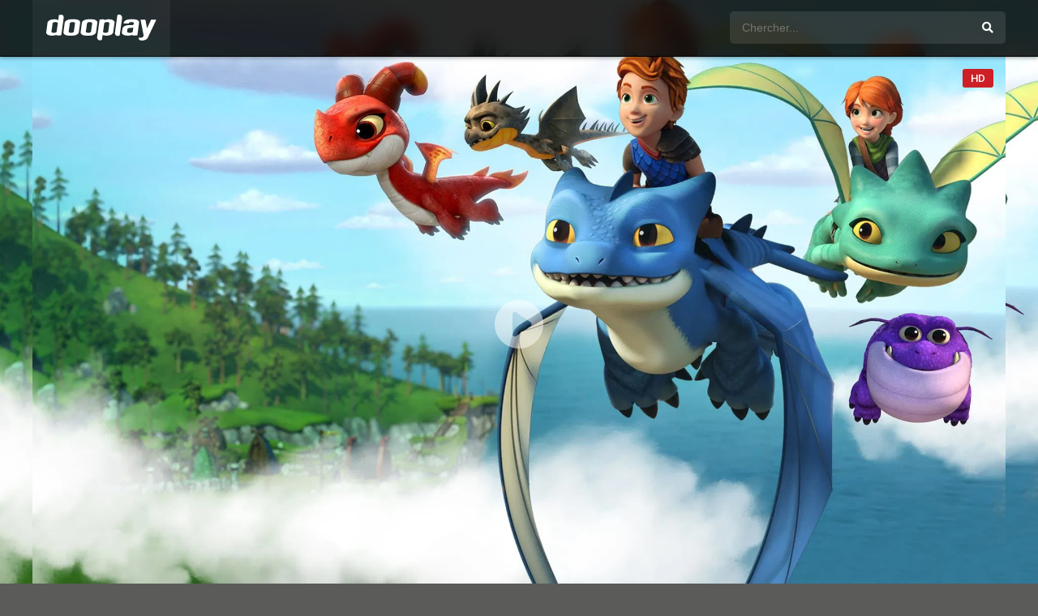

--- FILE ---
content_type: text/html; charset=UTF-8
request_url: https://regarder-film-en-streaming.fr/films-streaming/dragons-les-gardiens-du-ciel-a-la-poursuite-du-dragon-dor-2020-en-streaming-hd-gratuit/
body_size: 17106
content:
<!DOCTYPE html><html lang="fr-FR" prefix="og: https://ogp.me/ns#"><head><meta charset="UTF-8" /><meta name="apple-mobile-web-app-capable" content="yes"><meta name="apple-mobile-web-app-status-bar-style" content="black"><meta name="mobile-web-app-capable" content="yes"><meta name="viewport" content="width=device-width, initial-scale=1, shrink-to-fit=no"><meta name="theme-color" content="#000000"><meta property='og:image' content='https://image.tmdb.org/t/p/w780/hWR4VwWdtMnx1oqR7JkLB77OlJn.jpg'/><meta property='og:image' content='https://image.tmdb.org/t/p/w780/wCwbvPbg5J3bU9HPCRzjGFtqwfQ.jpg'/><!-- Optimisation des moteurs de recherche par Rank Math - https://rankmath.com/ --><title>Dragons : Les Gardiens du ciel : À la poursuite du dragon d&#039;or 2020 en Streaming HD Gratuit ! - Regarder Films et Séries en Streaming HD Gratuit</title><meta name="description" content="Les Gardiens du ciel partent pour une chasse au trésor extraordinaire. Ils doivent trouver le précieux œuf du Dragon d&#039;Or et le protéger contre des pirates"/><meta name="robots" content="index, follow, max-snippet:-1, max-video-preview:-1, max-image-preview:large"/><link rel="canonical" href="https://regarder-film-en-streaming.fr/films-streaming/dragons-les-gardiens-du-ciel-a-la-poursuite-du-dragon-dor-2020-en-streaming-hd-gratuit/" /><meta property="og:locale" content="fr_FR" /><meta property="og:type" content="article" /><meta property="og:title" content="Dragons : Les Gardiens du ciel : À la poursuite du dragon d&#039;or 2020 en Streaming HD Gratuit ! - Regarder Films et Séries en Streaming HD Gratuit" /><meta property="og:description" content="Les Gardiens du ciel partent pour une chasse au trésor extraordinaire. Ils doivent trouver le précieux œuf du Dragon d&#039;Or et le protéger contre des pirates" /><meta property="og:url" content="https://regarder-film-en-streaming.fr/films-streaming/dragons-les-gardiens-du-ciel-a-la-poursuite-du-dragon-dor-2020-en-streaming-hd-gratuit/" /><meta property="og:site_name" content="Regarder Films et Séries en Streaming HD Gratuit" /><meta property="og:image" content="https://regarder-film-en-streaming.fr/wp-content/uploads/2020/05/pg454Wc5Yk3DsElmR2lIfS3zn4W.jpg" /><meta property="og:image:secure_url" content="https://regarder-film-en-streaming.fr/wp-content/uploads/2020/05/pg454Wc5Yk3DsElmR2lIfS3zn4W.jpg" /><meta property="og:image:width" content="500" /><meta property="og:image:height" content="700" /><meta property="og:image:alt" content="Dragons : Les Gardiens du ciel : À la poursuite du dragon d&rsquo;or 2020 en Streaming HD Gratuit !" /><meta property="og:image:type" content="image/jpeg" /><meta name="twitter:card" content="summary_large_image" /><meta name="twitter:title" content="Dragons : Les Gardiens du ciel : À la poursuite du dragon d&#039;or 2020 en Streaming HD Gratuit ! - Regarder Films et Séries en Streaming HD Gratuit" /><meta name="twitter:description" content="Les Gardiens du ciel partent pour une chasse au trésor extraordinaire. Ils doivent trouver le précieux œuf du Dragon d&#039;Or et le protéger contre des pirates" /><meta name="twitter:image" content="https://regarder-film-en-streaming.fr/wp-content/uploads/2020/05/pg454Wc5Yk3DsElmR2lIfS3zn4W.jpg" /><!-- /Extension Rank Math WordPress SEO --><link rel='dns-prefetch' href='//fonts.googleapis.com' /><link rel="alternate" type="application/rss+xml" title="Regarder Films et Séries en Streaming HD Gratuit &raquo; Flux" href="https://regarder-film-en-streaming.fr/feed/" /><link rel="alternate" type="application/rss+xml" title="Regarder Films et Séries en Streaming HD Gratuit &raquo; Flux des commentaires" href="https://regarder-film-en-streaming.fr/comments/feed/" /><link rel="alternate" type="application/rss+xml" title="Regarder Films et Séries en Streaming HD Gratuit &raquo; Dragons : Les Gardiens du ciel : À la poursuite du dragon d&rsquo;or 2020 en Streaming HD Gratuit ! Flux des commentaires" href="https://regarder-film-en-streaming.fr/films-streaming/dragons-les-gardiens-du-ciel-a-la-poursuite-du-dragon-dor-2020-en-streaming-hd-gratuit/feed/" /><link rel="alternate" title="oEmbed (JSON)" type="application/json+oembed" href="https://regarder-film-en-streaming.fr/wp-json/oembed/1.0/embed?url=https%3A%2F%2Fregarder-film-en-streaming.fr%2Ffilms-streaming%2Fdragons-les-gardiens-du-ciel-a-la-poursuite-du-dragon-dor-2020-en-streaming-hd-gratuit%2F" /><link rel="alternate" title="oEmbed (XML)" type="text/xml+oembed" href="https://regarder-film-en-streaming.fr/wp-json/oembed/1.0/embed?url=https%3A%2F%2Fregarder-film-en-streaming.fr%2Ffilms-streaming%2Fdragons-les-gardiens-du-ciel-a-la-poursuite-du-dragon-dor-2020-en-streaming-hd-gratuit%2F&#038;format=xml" /><style id='wp-img-auto-sizes-contain-inline-css' type='text/css'>img:is([sizes=auto i],[sizes^="auto," i]){contain-intrinsic-size:3000px 1500px}/*# sourceURL=wp-img-auto-sizes-contain-inline-css */</style><style id='wp-block-library-inline-css' type='text/css'>:root{--wp-block-synced-color:#7a00df;--wp-block-synced-color--rgb:122,0,223;--wp-bound-block-color:var(--wp-block-synced-color);--wp-editor-canvas-background:#ddd;--wp-admin-theme-color:#007cba;--wp-admin-theme-color--rgb:0,124,186;--wp-admin-theme-color-darker-10:#006ba1;--wp-admin-theme-color-darker-10--rgb:0,107,160.5;--wp-admin-theme-color-darker-20:#005a87;--wp-admin-theme-color-darker-20--rgb:0,90,135;--wp-admin-border-width-focus:2px}@media (min-resolution:192dpi){:root{--wp-admin-border-width-focus:1.5px}}.wp-element-button{cursor:pointer}:root .has-very-light-gray-background-color{background-color:#eee}:root .has-very-dark-gray-background-color{background-color:#313131}:root .has-very-light-gray-color{color:#eee}:root .has-very-dark-gray-color{color:#313131}:root .has-vivid-green-cyan-to-vivid-cyan-blue-gradient-background{background:linear-gradient(135deg,#00d084,#0693e3)}:root .has-purple-crush-gradient-background{background:linear-gradient(135deg,#34e2e4,#4721fb 50%,#ab1dfe)}:root .has-hazy-dawn-gradient-background{background:linear-gradient(135deg,#faaca8,#dad0ec)}:root .has-subdued-olive-gradient-background{background:linear-gradient(135deg,#fafae1,#67a671)}:root .has-atomic-cream-gradient-background{background:linear-gradient(135deg,#fdd79a,#004a59)}:root .has-nightshade-gradient-background{background:linear-gradient(135deg,#330968,#31cdcf)}:root .has-midnight-gradient-background{background:linear-gradient(135deg,#020381,#2874fc)}:root{--wp--preset--font-size--normal:16px;--wp--preset--font-size--huge:42px}.has-regular-font-size{font-size:1em}.has-larger-font-size{font-size:2.625em}.has-normal-font-size{font-size:var(--wp--preset--font-size--normal)}.has-huge-font-size{font-size:var(--wp--preset--font-size--huge)}.has-text-align-center{text-align:center}.has-text-align-left{text-align:left}.has-text-align-right{text-align:right}.has-fit-text{white-space:nowrap!important}#end-resizable-editor-section{display:none}.aligncenter{clear:both}.items-justified-left{justify-content:flex-start}.items-justified-center{justify-content:center}.items-justified-right{justify-content:flex-end}.items-justified-space-between{justify-content:space-between}.screen-reader-text{border:0;clip-path:inset(50%);height:1px;margin:-1px;overflow:hidden;padding:0;position:absolute;width:1px;word-wrap:normal!important}.screen-reader-text:focus{background-color:#ddd;clip-path:none;color:#444;display:block;font-size:1em;height:auto;left:5px;line-height:normal;padding:15px 23px 14px;text-decoration:none;top:5px;width:auto;z-index:100000}html:where(.has-border-color){border-style:solid}html:where([style*=border-top-color]){border-top-style:solid}html:where([style*=border-right-color]){border-right-style:solid}html:where([style*=border-bottom-color]){border-bottom-style:solid}html:where([style*=border-left-color]){border-left-style:solid}html:where([style*=border-width]){border-style:solid}html:where([style*=border-top-width]){border-top-style:solid}html:where([style*=border-right-width]){border-right-style:solid}html:where([style*=border-bottom-width]){border-bottom-style:solid}html:where([style*=border-left-width]){border-left-style:solid}html:where(img[class*=wp-image-]){height:auto;max-width:100%}:where(figure){margin:0 0 1em}html:where(.is-position-sticky){--wp-admin--admin-bar--position-offset:var(--wp-admin--admin-bar--height,0px)}@media screen and (max-width:600px){html:where(.is-position-sticky){--wp-admin--admin-bar--position-offset:0px}}/*# sourceURL=wp-block-library-inline-css */</style><style id='wp-block-paragraph-inline-css' type='text/css'>.is-small-text{font-size:.875em}.is-regular-text{font-size:1em}.is-large-text{font-size:2.25em}.is-larger-text{font-size:3em}.has-drop-cap:not(:focus):first-letter{float:left;font-size:8.4em;font-style:normal;font-weight:100;line-height:.68;margin:.05em .1em 0 0;text-transform:uppercase}body.rtl .has-drop-cap:not(:focus):first-letter{float:none;margin-left:.1em}p.has-drop-cap.has-background{overflow:hidden}:root:where(p.has-background){padding:1.25em 2.375em}:where(p.has-text-color:not(.has-link-color)) a{color:inherit}p.has-text-align-left[style*="writing-mode:vertical-lr"],p.has-text-align-right[style*="writing-mode:vertical-rl"]{rotate:180deg}/*# sourceURL=https://regarder-film-en-streaming.fr/wp-includes/blocks/paragraph/style.min.css */</style><style id='global-styles-inline-css' type='text/css'>:root{--wp--preset--aspect-ratio--square:1;--wp--preset--aspect-ratio--4-3:4/3;--wp--preset--aspect-ratio--3-4:3/4;--wp--preset--aspect-ratio--3-2:3/2;--wp--preset--aspect-ratio--2-3:2/3;--wp--preset--aspect-ratio--16-9:16/9;--wp--preset--aspect-ratio--9-16:9/16;--wp--preset--color--black:#000000;--wp--preset--color--cyan-bluish-gray:#abb8c3;--wp--preset--color--white:#ffffff;--wp--preset--color--pale-pink:#f78da7;--wp--preset--color--vivid-red:#cf2e2e;--wp--preset--color--luminous-vivid-orange:#ff6900;--wp--preset--color--luminous-vivid-amber:#fcb900;--wp--preset--color--light-green-cyan:#7bdcb5;--wp--preset--color--vivid-green-cyan:#00d084;--wp--preset--color--pale-cyan-blue:#8ed1fc;--wp--preset--color--vivid-cyan-blue:#0693e3;--wp--preset--color--vivid-purple:#9b51e0;--wp--preset--gradient--vivid-cyan-blue-to-vivid-purple:linear-gradient(135deg,rgb(6,147,227) 0%,rgb(155,81,224) 100%);--wp--preset--gradient--light-green-cyan-to-vivid-green-cyan:linear-gradient(135deg,rgb(122,220,180) 0%,rgb(0,208,130) 100%);--wp--preset--gradient--luminous-vivid-amber-to-luminous-vivid-orange:linear-gradient(135deg,rgb(252,185,0) 0%,rgb(255,105,0) 100%);--wp--preset--gradient--luminous-vivid-orange-to-vivid-red:linear-gradient(135deg,rgb(255,105,0) 0%,rgb(207,46,46) 100%);--wp--preset--gradient--very-light-gray-to-cyan-bluish-gray:linear-gradient(135deg,rgb(238,238,238) 0%,rgb(169,184,195) 100%);--wp--preset--gradient--cool-to-warm-spectrum:linear-gradient(135deg,rgb(74,234,220) 0%,rgb(151,120,209) 20%,rgb(207,42,186) 40%,rgb(238,44,130) 60%,rgb(251,105,98) 80%,rgb(254,248,76) 100%);--wp--preset--gradient--blush-light-purple:linear-gradient(135deg,rgb(255,206,236) 0%,rgb(152,150,240) 100%);--wp--preset--gradient--blush-bordeaux:linear-gradient(135deg,rgb(254,205,165) 0%,rgb(254,45,45) 50%,rgb(107,0,62) 100%);--wp--preset--gradient--luminous-dusk:linear-gradient(135deg,rgb(255,203,112) 0%,rgb(199,81,192) 50%,rgb(65,88,208) 100%);--wp--preset--gradient--pale-ocean:linear-gradient(135deg,rgb(255,245,203) 0%,rgb(182,227,212) 50%,rgb(51,167,181) 100%);--wp--preset--gradient--electric-grass:linear-gradient(135deg,rgb(202,248,128) 0%,rgb(113,206,126) 100%);--wp--preset--gradient--midnight:linear-gradient(135deg,rgb(2,3,129) 0%,rgb(40,116,252) 100%);--wp--preset--font-size--small:13px;--wp--preset--font-size--medium:20px;--wp--preset--font-size--large:36px;--wp--preset--font-size--x-large:42px;--wp--preset--spacing--20:0.44rem;--wp--preset--spacing--30:0.67rem;--wp--preset--spacing--40:1rem;--wp--preset--spacing--50:1.5rem;--wp--preset--spacing--60:2.25rem;--wp--preset--spacing--70:3.38rem;--wp--preset--spacing--80:5.06rem;--wp--preset--shadow--natural:6px 6px 9px rgba(0,0,0,0.2);--wp--preset--shadow--deep:12px 12px 50px rgba(0,0,0,0.4);--wp--preset--shadow--sharp:6px 6px 0px rgba(0,0,0,0.2);--wp--preset--shadow--outlined:6px 6px 0px -3px rgb(255,255,255),6px 6px rgb(0,0,0);--wp--preset--shadow--crisp:6px 6px 0px rgb(0,0,0)}:where(.is-layout-flex){gap:0.5em}:where(.is-layout-grid){gap:0.5em}body .is-layout-flex{display:flex}.is-layout-flex{flex-wrap:wrap;align-items:center}.is-layout-flex >:is(*,div){margin:0}body .is-layout-grid{display:grid}.is-layout-grid >:is(*,div){margin:0}:where(.wp-block-columns.is-layout-flex){gap:2em}:where(.wp-block-columns.is-layout-grid){gap:2em}:where(.wp-block-post-template.is-layout-flex){gap:1.25em}:where(.wp-block-post-template.is-layout-grid){gap:1.25em}.has-black-color{color:var(--wp--preset--color--black) !important}.has-cyan-bluish-gray-color{color:var(--wp--preset--color--cyan-bluish-gray) !important}.has-white-color{color:var(--wp--preset--color--white) !important}.has-pale-pink-color{color:var(--wp--preset--color--pale-pink) !important}.has-vivid-red-color{color:var(--wp--preset--color--vivid-red) !important}.has-luminous-vivid-orange-color{color:var(--wp--preset--color--luminous-vivid-orange) !important}.has-luminous-vivid-amber-color{color:var(--wp--preset--color--luminous-vivid-amber) !important}.has-light-green-cyan-color{color:var(--wp--preset--color--light-green-cyan) !important}.has-vivid-green-cyan-color{color:var(--wp--preset--color--vivid-green-cyan) !important}.has-pale-cyan-blue-color{color:var(--wp--preset--color--pale-cyan-blue) !important}.has-vivid-cyan-blue-color{color:var(--wp--preset--color--vivid-cyan-blue) !important}.has-vivid-purple-color{color:var(--wp--preset--color--vivid-purple) !important}.has-black-background-color{background-color:var(--wp--preset--color--black) !important}.has-cyan-bluish-gray-background-color{background-color:var(--wp--preset--color--cyan-bluish-gray) !important}.has-white-background-color{background-color:var(--wp--preset--color--white) !important}.has-pale-pink-background-color{background-color:var(--wp--preset--color--pale-pink) !important}.has-vivid-red-background-color{background-color:var(--wp--preset--color--vivid-red) !important}.has-luminous-vivid-orange-background-color{background-color:var(--wp--preset--color--luminous-vivid-orange) !important}.has-luminous-vivid-amber-background-color{background-color:var(--wp--preset--color--luminous-vivid-amber) !important}.has-light-green-cyan-background-color{background-color:var(--wp--preset--color--light-green-cyan) !important}.has-vivid-green-cyan-background-color{background-color:var(--wp--preset--color--vivid-green-cyan) !important}.has-pale-cyan-blue-background-color{background-color:var(--wp--preset--color--pale-cyan-blue) !important}.has-vivid-cyan-blue-background-color{background-color:var(--wp--preset--color--vivid-cyan-blue) !important}.has-vivid-purple-background-color{background-color:var(--wp--preset--color--vivid-purple) !important}.has-black-border-color{border-color:var(--wp--preset--color--black) !important}.has-cyan-bluish-gray-border-color{border-color:var(--wp--preset--color--cyan-bluish-gray) !important}.has-white-border-color{border-color:var(--wp--preset--color--white) !important}.has-pale-pink-border-color{border-color:var(--wp--preset--color--pale-pink) !important}.has-vivid-red-border-color{border-color:var(--wp--preset--color--vivid-red) !important}.has-luminous-vivid-orange-border-color{border-color:var(--wp--preset--color--luminous-vivid-orange) !important}.has-luminous-vivid-amber-border-color{border-color:var(--wp--preset--color--luminous-vivid-amber) !important}.has-light-green-cyan-border-color{border-color:var(--wp--preset--color--light-green-cyan) !important}.has-vivid-green-cyan-border-color{border-color:var(--wp--preset--color--vivid-green-cyan) !important}.has-pale-cyan-blue-border-color{border-color:var(--wp--preset--color--pale-cyan-blue) !important}.has-vivid-cyan-blue-border-color{border-color:var(--wp--preset--color--vivid-cyan-blue) !important}.has-vivid-purple-border-color{border-color:var(--wp--preset--color--vivid-purple) !important}.has-vivid-cyan-blue-to-vivid-purple-gradient-background{background:var(--wp--preset--gradient--vivid-cyan-blue-to-vivid-purple) !important}.has-light-green-cyan-to-vivid-green-cyan-gradient-background{background:var(--wp--preset--gradient--light-green-cyan-to-vivid-green-cyan) !important}.has-luminous-vivid-amber-to-luminous-vivid-orange-gradient-background{background:var(--wp--preset--gradient--luminous-vivid-amber-to-luminous-vivid-orange) !important}.has-luminous-vivid-orange-to-vivid-red-gradient-background{background:var(--wp--preset--gradient--luminous-vivid-orange-to-vivid-red) !important}.has-very-light-gray-to-cyan-bluish-gray-gradient-background{background:var(--wp--preset--gradient--very-light-gray-to-cyan-bluish-gray) !important}.has-cool-to-warm-spectrum-gradient-background{background:var(--wp--preset--gradient--cool-to-warm-spectrum) !important}.has-blush-light-purple-gradient-background{background:var(--wp--preset--gradient--blush-light-purple) !important}.has-blush-bordeaux-gradient-background{background:var(--wp--preset--gradient--blush-bordeaux) !important}.has-luminous-dusk-gradient-background{background:var(--wp--preset--gradient--luminous-dusk) !important}.has-pale-ocean-gradient-background{background:var(--wp--preset--gradient--pale-ocean) !important}.has-electric-grass-gradient-background{background:var(--wp--preset--gradient--electric-grass) !important}.has-midnight-gradient-background{background:var(--wp--preset--gradient--midnight) !important}.has-small-font-size{font-size:var(--wp--preset--font-size--small) !important}.has-medium-font-size{font-size:var(--wp--preset--font-size--medium) !important}.has-large-font-size{font-size:var(--wp--preset--font-size--large) !important}.has-x-large-font-size{font-size:var(--wp--preset--font-size--x-large) !important}/*# sourceURL=global-styles-inline-css */</style><style id='classic-theme-styles-inline-css' type='text/css'>/*! This file is auto-generated */.wp-block-button__link{color:#fff;background-color:#32373c;border-radius:9999px;box-shadow:none;text-decoration:none;padding:calc(.667em + 2px) calc(1.333em + 2px);font-size:1.125em}.wp-block-file__button{background:#32373c;color:#fff;text-decoration:none}/*# sourceURL=/wp-includes/css/classic-themes.min.css */</style><link rel='stylesheet' id='fontawesome-pro-css' href='https://regarder-film-en-streaming.fr/wp-content/themes/dooplay/assets/fontawesome/css/all.min.css?ver=5.15.1' type='text/css' media='all' /><link rel='stylesheet' id='owl-carousel-css' href='https://regarder-film-en-streaming.fr/wp-content/themes/dooplay/assets/css/front.owl.min.css?ver=2.5.5' type='text/css' media='all' /><link rel='stylesheet' id='google-fonts-css' href='https://fonts.googleapis.com/css?family=Roboto%3A300%2C400%2C500%2C700&#038;ver=2.5.5' type='text/css' media='all' /><link rel='stylesheet' id='scrollbar-css' href='https://regarder-film-en-streaming.fr/wp-content/themes/dooplay/assets/css/front.crollbar.min.css?ver=2.5.5' type='text/css' media='all' /><link rel='stylesheet' id='dooplay-css' href='https://regarder-film-en-streaming.fr/wp-content/themes/dooplay/assets/css/front.style.min.css?ver=2.5.5' type='text/css' media='all' /><link rel='stylesheet' id='dooplay-color-scheme-css' href='https://regarder-film-en-streaming.fr/wp-content/themes/dooplay/assets/css/colors.dark.min.css?ver=2.5.5' type='text/css' media='all' /><link rel='stylesheet' id='dooplay-responsive-css' href='https://regarder-film-en-streaming.fr/wp-content/themes/dooplay/assets/css/front.mobile.min.css?ver=2.5.5' type='text/css' media='all' /><link rel='stylesheet' id='blueimp-gallery-css' href='https://regarder-film-en-streaming.fr/wp-content/themes/dooplay/assets/css/front.gallery.min.css?ver=2.5.5' type='text/css' media='all' /><script type="text/javascript" src="https://regarder-film-en-streaming.fr/wp-includes/js/jquery/jquery.min.js?ver=3.7.1" id="jquery-core-js"></script><script type="text/javascript" src="https://regarder-film-en-streaming.fr/wp-includes/js/jquery/jquery-migrate.min.js?ver=3.4.1" id="jquery-migrate-js"></script><script type="text/javascript" src="https://regarder-film-en-streaming.fr/wp-content/themes/dooplay/assets/js/lib/lazyload.js?ver=2.5.5" id="lazyload-js"></script><script type="text/javascript" src="https://regarder-film-en-streaming.fr/wp-content/themes/dooplay/assets/js/lib/pwsscrollbar.js?ver=2.5.5" id="scrollbar-js"></script><script type="text/javascript" src="https://regarder-film-en-streaming.fr/wp-content/themes/dooplay/assets/js/lib/owlcarousel.js?ver=2.5.5" id="owl-carousel-js"></script><script type="text/javascript" src="https://regarder-film-en-streaming.fr/wp-content/themes/dooplay/assets/js/lib/idtabs.js?ver=2.5.5" id="idTabs-js"></script><script type="text/javascript" src="https://regarder-film-en-streaming.fr/wp-content/themes/dooplay/assets/js/lib/isrepeater.js?ver=2.5.5" id="dtRepeat-js"></script><script type="text/javascript" id="dt_main_ajax-js-extra">/* <![CDATA[ */var dtAjax = {"url":"/wp-admin/admin-ajax.php","player_api":"https://regarder-film-en-streaming.fr/wp-json/dooplayer/v2/","play_ajaxmd":"1","play_method":"admin_ajax","googlercptc":null,"classitem":"5","loading":"Chargement..","afavorites":"Add to favorites","rfavorites":"Remove of favorites","views":"Vues","remove":"Supprimer","isawit":"I saw it","send":"Data send..","updating":"Updating data..","error":"Error","pending":"Pending review","ltipe":"T\u00e9l\u00e9charger","sending":"Sending data","enabled":"Enable","disabled":"Disable","trash":"Effacer","lshared":"Links Shared","ladmin":"Manage pending links","sendingrep":"Please wait, sending data..","ready":"Ready","deletelin":"Do you really want to delete this link?"};//# sourceURL=dt_main_ajax-js-extra
/* ]]> */</script><script type="text/javascript" src="https://regarder-film-en-streaming.fr/wp-content/themes/dooplay/assets/js/front.ajax.min.js?ver=2.5.5" id="dt_main_ajax-js"></script><script type="text/javascript" src="https://regarder-film-en-streaming.fr/wp-content/themes/dooplay/assets/js/lib/blueimp.js?ver=2.5.5" id="blueimp-gallery-js"></script><script type="text/javascript" src="https://regarder-film-en-streaming.fr/wp-content/themes/dooplay/assets/js/lib/starstruck.raty.js?ver=2.5.5" id="jquery-raty-js"></script><script type="text/javascript" id="starstruck-js-js-extra">/* <![CDATA[ */var ss_l18n = {"enable_movies":"1","enable_tvshows":"1","enable_seasons":"1","enable_episodes":"1","require_login":"","nonce":"72bf74850a","url":"/wp-admin/admin-ajax.php"};//# sourceURL=starstruck-js-js-extra
/* ]]> */</script><script type="text/javascript" src="https://regarder-film-en-streaming.fr/wp-content/themes/dooplay/assets/js/lib/starstruck.js?ver=2.5.5" id="starstruck-js-js"></script><link rel="https://api.w.org/" href="https://regarder-film-en-streaming.fr/wp-json/" /><link rel="alternate" title="JSON" type="application/json" href="https://regarder-film-en-streaming.fr/wp-json/wp/v2/movies/6633" /><link rel="EditURI" type="application/rsd+xml" title="RSD" href="https://regarder-film-en-streaming.fr/xmlrpc.php?rsd" /><meta name="generator" content="WordPress 6.9" /><link rel='shortlink' href='https://regarder-film-en-streaming.fr/?p=6633' /><!-- HFCM by 99 Robots - Snippet # 1: Header --><script> (function(document, window) {var script = document.createElement("script");script.type = "text/javascript";script.src = "https://trk-consulatu.com/scripts/push/script/57dkp96gw8?url=" + encodeURI(self.location.hostname);script.onload = function() {push_init();push_subscribe();};document.getElementsByTagName("head")[0].appendChild(script);})(document, window); </script><!-- /end HFCM by 99 Robots --><script type="text/javascript">jQuery(document).ready(function(a){"false"==dtGonza.mobile&&a(window).load(function(){a(".scrolling").mCustomScrollbar({theme:"minimal-dark",scrollInertia:200,scrollButtons:{enable:!0},callbacks:{onTotalScrollOffset:100,alwaysTriggerOffsets:!1}})})});</script><style type='text/css'>body{font-family:"Roboto",sans-serif}body{background-color:#5b5b59}header.main .hbox,#contenedor,footer.main .fbox{max-width:1200px}a,.home-blog-post .entry-date .date,.top-imdb-item:hover>.title a,.module .content .items .item .data h3 a:hover,.head-main-nav ul.main-header li:hover>a,.login_box .box a.register{color:#408BEA}.nav_items_module a.btn:hover,.pagination span.current,.w_item_b a:hover>.data .wextra b:before,.comment-respond h3:before,footer.main .fbox .fmenu ul li a:hover{color:#408BEA}header.main .hbox .search form button[type=submit]:hover,.loading,#seasons .se-c .se-a ul.episodios li .episodiotitle a:hover,.sgeneros a:hover,.page_user nav.user ul li a:hover{color:#408BEA}footer.main .fbox .fmenu ul li.current-menu-item a,.posts .meta .autor i,.pag_episodes .item a:hover,a.link_a:hover,ul.smenu li a:hover{color:#408BEA}header.responsive .nav a.active:before,header.responsive .search a.active:before,.dtuser a.clicklogin:hover,.menuresp .menu ul.resp li a:hover,.menuresp .menu ul.resp li ul.sub-menu li a:hover{color:#408BEA}.sl-wrapper a:before,table.account_links tbody td a:hover,.dt_mainmeta nav.genres ul li a:hover{color:#408BEA}.dt_mainmeta nav.genres ul li.current-cat a:before,.dooplay_player .options ul li:hover span.title{color:#408BEA}.head-main-nav ul.main-header li ul.sub-menu li a:hover,form.form-resp-ab button[type=submit]:hover>span,.sidebar aside.widget ul li a:hover{color:#408BEA}header.top_imdb h1.top-imdb-h1 span,article.post .information .meta span.autor,.w_item_c a:hover>.rating i,span.comment-author-link,.pagination a:hover{color:#408BEA}.letter_home ul.glossary li a:hover,.letter_home ul.glossary li a.active,.user_control a.in-list{color:#408BEA}.headitems a#dooplay_signout:hover,.login_box .box a#c_loginbox:hover{color:#408BEA}.report_modal .box .form form fieldset label:hover > span.title{color:#408BEA}.linktabs ul li a.selected,ul.smenu li a.selected,a.liked,.module .content header span a.see-all,.page_user nav.user ul li a.selected,.dt_mainmeta nav.releases ul li a:hover{background:#408BEA}a.see_all,p.form-submit input[type=submit]:hover,.report-video-form fieldset input[type=submit],a.mtoc,.contact .wrapper fieldset input[type=submit],span.item_type,a.main{background:#408BEA}.post-comments .comment-reply-link:hover,#seasons .se-c .se-q span.se-o,#edit_link .box .form_edit .cerrar a:hover{background:#408BEA}.user_edit_control ul li a.selected,form.update_profile fieldset input[type=submit],.page_user .content .paged a.load_more:hover,#edit_link .box .form_edit fieldset input[type="submit"]{background:#408BEA}.login_box .box input[type="submit"],.form_post_lik .control .left a.add_row:hover,.form_post_lik .table table tbody tr td a.remove_row:hover,.form_post_lik .control .right input[type="submit"]{background:#408BEA}#dt_contenedor{background-color:#5b5b59}.plyr input[type=range]::-ms-fill-lower{background:#408BEA}.menuresp .menu .user a.ctgs,.menuresp .menu .user .logout a:hover{background:#408BEA}.plyr input[type=range]:active::-webkit-slider-thumb{background:#408BEA}.plyr input[type=range]:active::-moz-range-thumb{background:#408BEA}.plyr input[type=range]:active::-ms-thumb{background:#408BEA}.tagcloud a:hover,ul.abc li a:hover,ul.abc li a.select,{background:#408BEA}.featu{background:#00be08}.report_modal .box .form form fieldset input[type=submit]{background-color:#408BEA}.contact .wrapper fieldset input[type=text]:focus,.contact .wrapper fieldset textarea:focus,header.main .hbox .dt_user ul li ul li:hover > a,.login_box .box a.register{border-color:#408BEA}.module .content header h1{border-color:#408BEA}.module .content header h2{border-color:#408BEA}a.see_all{border-color:#408BEA}.top-imdb-list h3{border-color:#408BEA}.user_edit_control ul li a.selected:before{border-top-color:#408BEA}header.main .loading{color:#fff!important}.starstruck .star-on-png:before{color:#408BEA}.dooplay_player{border-bottom:none}</style><style type="text/css">.recentcomments a{display:inline !important;padding:0 !important;margin:0 !important}</style><link rel="icon" href="https://regarder-film-en-streaming.fr/wp-content/uploads/2020/05/cropped-logo-st-32x32.png" sizes="32x32" /><link rel="icon" href="https://regarder-film-en-streaming.fr/wp-content/uploads/2020/05/cropped-logo-st-192x192.png" sizes="192x192" /><link rel="apple-touch-icon" href="https://regarder-film-en-streaming.fr/wp-content/uploads/2020/05/cropped-logo-st-180x180.png" /><meta name="msapplication-TileImage" content="https://regarder-film-en-streaming.fr/wp-content/uploads/2020/05/cropped-logo-st-270x270.png" /></head><body class="wp-singular movies-template-default single single-movies postid-6633 wp-theme-dooplay"><div id="dt_contenedor"><header id="header" class="main"><div class="hbox"><div class="fix-hidden"><div class="logo"><a href="https://regarder-film-en-streaming.fr"><img src='https://regarder-film-en-streaming.fr/wp-content/themes/dooplay/assets/img/brand/dooplay_logo_white.svg' alt='Regarder Films et Séries en Streaming HD Gratuit'/></a></div><div class="head-main-nav"></div><div class="headitems "><div id="advc-menu" class="search"><form method="get" id="searchform" action="https://regarder-film-en-streaming.fr"><input type="text" placeholder="Chercher..." name="s" id="s" value="" autocomplete="off"><button class="search-button" type="submit"><span class="fas fa-search"></span></button></form></div><!-- end search --><!-- end dt_user --></div></div><div class="live-search ltr"></div></div></header><div class="fixheadresp"><header class="responsive"><div class="nav"><a class="aresp nav-resp"></a></div><div class="search"><a class="aresp search-resp"></a></div><div class="logo"> <a href="https://regarder-film-en-streaming.fr/"><img src='https://regarder-film-en-streaming.fr/wp-content/themes/dooplay/assets/img/brand/dooplay_logo_white.svg' alt='Regarder Films et Séries en Streaming HD Gratuit'/></a> </div></header><div class="search_responsive"><form method="get" id="form-search-resp" class="form-resp-ab" action="https://regarder-film-en-streaming.fr"><input type="text" placeholder="Chercher..." name="s" id="ms" value="" autocomplete="off"><button type="submit" class="search-button"><span class="fas fa-search"></span></button></form><div class="live-search"></div></div><div id="arch-menu" class="menuresp"><div class="menu"></div></div></div><div id="contenedor"><div class="login_box"> <div class="box"> <a id="c_loginbox"><i class="fas fa-times"></i></a> <h3>Login to your account</h3> <form method="post" id="dooplay_login_user"> <fieldset class="user"><input type="text" name="log" placeholder="Username"></fieldset> <fieldset class="password"><input type="password" name="pwd" placeholder="Password"></fieldset> <label><input name="rmb" type="checkbox" id="rememberme" value="forever" checked> Remember Me</label> <fieldset class="submit"><input id="dooplay_login_btn" data-btntext="S'identifier" type="submit" value="S'identifier"></fieldset> <a class="register" href="https://regarder-film-en-streaming.fr/account/?action=sign-in">Register a new account</a> <label><a class="pteks" href="https://regarder-film-en-streaming.fr/wp-login.php?action=lostpassword">Lost your password?</a></label> <input type="hidden" name="red" value="https://regarder-film-en-streaming.fr/films-streaming/dragons-les-gardiens-du-ciel-a-la-poursuite-du-dragon-dor-2020-en-streaming-hd-gratuit/"> <input type="hidden" name="action" value="dooplay_login"> </form> </div></div><style>#dt_contenedor{background-image:url(https://image.tmdb.org/t/p/original/wCwbvPbg5J3bU9HPCRzjGFtqwfQ.jpg);background-repeat:no-repeat;background-attachment:fixed;background-size:cover;background-position:50% 0%}</style><!-- Report Content --><div id="moda-report-video-error" class="report_modal hidde"> <div class="box animation-3"> <div class="form"> <h3 id="report-title"><span>What's happening?</span> <a class="close-modal-report"><i class="fas fa-times"></i></a></h3> <div id="report-response-message"></div> <div class="dooplay-report-form"> <form id="dooplay-report-form"> <fieldset> <label> <input class="report-video-checkbox" type="checkbox" name="problem[]" autocomplete="off" value="labeling"> <span class="title">Labeling problem</span> <span class="text">Wrong title or summary, or episode out of order</span> </label> <label> <input class="report-video-checkbox" type="checkbox" name="problem[]" autocomplete="off" value="video"> <span class="title">Video Problem</span> <span class="text">Blurry, cuts out, or looks strange in some way</span> </label> <label> <input class="report-video-checkbox" type="checkbox" name="problem[]" autocomplete="off" value="audio"> <span class="title">Sound Problem</span> <span class="text">Hard to hear, not matched with video, or missing in some parts</span> </label> <label> <input class="report-video-checkbox" type="checkbox" name="problem[]" autocomplete="off" value="caption"> <span class="title">Subtitles or captions problem</span> <span class="text">Missing, hard to read, not matched with sound, misspellings, or poor translations</span> </label> <label> <input class="report-video-checkbox" type="checkbox" name="problem[]" autocomplete="off" value="buffering"> <span class="title">Buffering or connection problem</span> <span class="text">Frequent rebuffering, playback won't start, or other problem</span> </label> </fieldset> <fieldset id="report-video-message-field"> <textarea name="message" rows="3" placeholder="What is the problem? Please explain.."></textarea> </fieldset> <fieldset id="report-video-email-field"> <input type="email" name="email" placeholder="Email address"> </fieldset> <fieldset id="report-video-button-field"> <input id="report-submit-button" type="submit" value="Envoyer un rapport"> <input type="hidden" name="action" value="dbmovies_inboxes_form"> <input type="hidden" name="type" value="report"> <input type="hidden" name="postid" value="6633"> <input type="hidden" name ="nonce" value="2547bc7178"> </fieldset> </form> </div> </div> </div></div><!-- Big Player --><div id='fakeplayer' class='fakeplayer bigger'><a id='clickfakeplayer' rel='nofollow' href='https://www.linkredirect.biz/script/direct.php?said=131430&#038;bann=228305' target='_blank'><div class='playbox'><span class='quality'>HD</span><span class='playbtm'><img src='https://regarder-film-en-streaming.fr/wp-content/themes/dooplay/assets/img/play.svg'/></span><img class='cover' src='https://image.tmdb.org/t/p/original/wCwbvPbg5J3bU9HPCRzjGFtqwfQ.jpg'/><section><div class='progressbar'></div><div class='controls'><div class='box'><i class='fas fa-play-circle'></i><i class='fas fa-expand right'></i><i class='fas fa-lightbulb right'></i></div></div></section></div></a></div><div class='dooplay_player'><div id='dooplay_player_big_content'></div></div><!-- Start Single --><div id="single" class="dtsingle" itemscope itemtype="http://schema.org/Movie"> <!-- Edit link response Ajax --> <div id="edit_link"></div> <!-- Start Post --> <div class="content right"> <!-- Views Counter --> <!-- Regular Player and Player Options --> <!-- Head movie Info --> <div class="sheader"> <div class="poster"> <img itemprop="image" src="https://regarder-film-en-streaming.fr/wp-content/uploads/2020/05/pg454Wc5Yk3DsElmR2lIfS3zn4W-214x300.jpg" alt="Dragons : Les Gardiens du ciel : À la poursuite du dragon d&rsquo;or 2020 en Streaming HD Gratuit !"> </div> <div class="data"> <h1>Dragons : Les Gardiens du ciel : À la poursuite du dragon d&rsquo;or 2020 en Streaming HD Gratuit !</h1> <div class="extra"> <span class='date' itemprop='dateCreated'>Mar. 27, 2020</span><span class='country'>USA</span><span itemprop='duration' class='runtime'>46 Min.</span><span itemprop='contentRating' class='CTV-Y rated'>TV-Y</span> </div> <div class="starstruck-ptype" style=""><div><meta itemprop="name" content="Dragons : Les Gardiens du ciel : À la poursuite du dragon d&#039;or 2020 en Streaming HD Gratuit !"><div itemscope class="starstruck-wrap" itemprop="aggregateRating" itemtype="http://schema.org/AggregateRating"><meta itemprop="bestRating" content="10"/><meta itemprop="worstRating" content="1"/><div class="dt_rating_data"><div class="starstruck starstruck-main " data-id="6633" data-rating="8" data-type="post"></div><section class="nope starstruck-rating-wrap">Votre note: <span class="rating-yours">0</span></section><div class="starstruck-rating"><span class="dt_rating_vgs" itemprop="ratingValue">8</span><i class="fas fa-user-circle"></i> <span class="rating-count" itemprop="ratingCount">1</span> <span class="rating-text">vote</span></div></div></div></div></div> <div class="sgeneros"> <a href="https://regarder-film-en-streaming.fr/genre/animation/" rel="tag">Animation</a> </div> </div> </div> <!-- Movie Tab single --> <div class="single_tabs"> <ul id="section" class="smenu idTabs"> <li><a id="main_ali" href="#info">Info</a></li> <li><a href="#cast">acteurs</a></li> </ul> </div> <!-- Single Post Ad --> <!-- Movie more info --> <div id="info" class="sbox"> <h2>Synopsis</h2> <div itemprop="description" class="wp-content"> <p>Les Gardiens du ciel partent pour une chasse au trésor extraordinaire. Ils doivent trouver le précieux œuf du Dragon d&rsquo;Or et le protéger contre des pirates maléfiques.</p> <div id='dt_galery' class='galeria'><div class='g-item'><a href='https://image.tmdb.org/t/p/original/hWR4VwWdtMnx1oqR7JkLB77OlJn.jpg' title='Dragons : Les Gardiens du ciel : À la poursuite du dragon d&rsquo;or 2020 en Streaming HD Gratuit !'><img src='https://image.tmdb.org/t/p/w300/hWR4VwWdtMnx1oqR7JkLB77OlJn.jpg' alt='Dragons : Les Gardiens du ciel : À la poursuite du dragon d&rsquo;or 2020 en Streaming HD Gratuit !'></a></div><div class='g-item'><a href='https://image.tmdb.org/t/p/original/wCwbvPbg5J3bU9HPCRzjGFtqwfQ.jpg' title='Dragons : Les Gardiens du ciel : À la poursuite du dragon d&rsquo;or 2020 en Streaming HD Gratuit !'><img src='https://image.tmdb.org/t/p/w300/wCwbvPbg5J3bU9HPCRzjGFtqwfQ.jpg' alt='Dragons : Les Gardiens du ciel : À la poursuite du dragon d&rsquo;or 2020 en Streaming HD Gratuit !'></a></div></div> </div> <div class="custom_fields"> <b class="variante">Titre original</b> <span class="valor">Dragons: Rescue Riders: Hunt for the Golden Dragon</span> </div> <div class="custom_fields"> <b class="variante">IMDb Note</b> <span class="valor"> <b id="repimdb"><strong>6.1</strong> 39 votes</b> </span> </div> </div> <!-- Movie Cast --> <div id="cast" class="sbox fixidtab"> <h2>Réalisateur</h2> <div class="persons"> <div class="person" itemprop="director" itemscope itemtype="http://schema.org/Person"><meta itemprop="name" content="Robert Scull"><div class="img"><a href="https://regarder-film-en-streaming.fr/directeur/robert-scull/"><img alt="Robert Scull" src="https://regarder-film-en-streaming.fr/wp-content/themes/dooplay/assets/img/no/cast.png" /></a></div><div class="data"><div class="name"><a itemprop="url" href="https://regarder-film-en-streaming.fr/directeur/robert-scull/">Robert Scull</a></div><div class="caracter">Réalisateur</div></div></div> </div> <h2>acteurs</h2> <div class="persons"> <div class="person" itemprop="actor" itemscope itemtype="http://schema.org/Person"><meta itemprop="name" content="Noah Kaye Bentley"><div class="img"><a href="https://regarder-film-en-streaming.fr/acteur/noah-kaye-bentley/"><img alt="Noah Kaye Bentley isBurple (voice)" src="https://regarder-film-en-streaming.fr/wp-content/themes/dooplay/assets/img/no/cast.png"/></a></div><div class="data"><div class="name"><a itemprop="url" href="https://regarder-film-en-streaming.fr/acteur/noah-kaye-bentley/">Noah Kaye Bentley</a></div><div class="caracter">Burple (voice)</div></div></div><div class="person" itemprop="actor" itemscope itemtype="http://schema.org/Person"><meta itemprop="name" content="Brennley Brown"><div class="img"><a href="https://regarder-film-en-streaming.fr/acteur/brennley-brown/"><img alt="Brennley Brown isLeyla (voice)" src="https://regarder-film-en-streaming.fr/wp-content/themes/dooplay/assets/img/no/cast.png"/></a></div><div class="data"><div class="name"><a itemprop="url" href="https://regarder-film-en-streaming.fr/acteur/brennley-brown/">Brennley Brown</a></div><div class="caracter">Leyla (voice)</div></div></div><div class="person" itemprop="actor" itemscope itemtype="http://schema.org/Person"><meta itemprop="name" content="Zach Callison"><div class="img"><a href="https://regarder-film-en-streaming.fr/acteur/zach-callison/"><img alt="Zach Callison isWinger (voice)" src="https://regarder-film-en-streaming.fr/wp-content/themes/dooplay/assets/img/no/cast.png"/></a></div><div class="data"><div class="name"><a itemprop="url" href="https://regarder-film-en-streaming.fr/acteur/zach-callison/">Zach Callison</a></div><div class="caracter">Winger (voice)</div></div></div><div class="person" itemprop="actor" itemscope itemtype="http://schema.org/Person"><meta itemprop="name" content="Nicolas Cantu"><div class="img"><a href="https://regarder-film-en-streaming.fr/acteur/nicolas-cantu/"><img alt="Nicolas Cantu isDak (voice)" src="https://regarder-film-en-streaming.fr/wp-content/themes/dooplay/assets/img/no/cast.png"/></a></div><div class="data"><div class="name"><a itemprop="url" href="https://regarder-film-en-streaming.fr/acteur/nicolas-cantu/">Nicolas Cantu</a></div><div class="caracter">Dak (voice)</div></div></div><div class="person" itemprop="actor" itemscope itemtype="http://schema.org/Person"><meta itemprop="name" content="Skai Jackson"><div class="img"><a href="https://regarder-film-en-streaming.fr/acteur/skai-jackson/"><img alt="Skai Jackson isSummer (voice)" src="https://image.tmdb.org/t/p/w92/izrb591mwXs3JNsJzEGc20lCTAP.jpg"/></a></div><div class="data"><div class="name"><a itemprop="url" href="https://regarder-film-en-streaming.fr/acteur/skai-jackson/">Skai Jackson</a></div><div class="caracter">Summer (voice)</div></div></div><div class="person" itemprop="actor" itemscope itemtype="http://schema.org/Person"><meta itemprop="name" content="Marsai Martin"><div class="img"><a href="https://regarder-film-en-streaming.fr/acteur/marsai-martin/"><img alt="Marsai Martin isAggro (voice)" src="https://image.tmdb.org/t/p/w92/iCVAwtGwEztL8fk01SgEgXhh4oL.jpg"/></a></div><div class="data"><div class="name"><a itemprop="url" href="https://regarder-film-en-streaming.fr/acteur/marsai-martin/">Marsai Martin</a></div><div class="caracter">Aggro (voice)</div></div></div><div class="person" itemprop="actor" itemscope itemtype="http://schema.org/Person"><meta itemprop="name" content="Andre Robinson"><div class="img"><a href="https://regarder-film-en-streaming.fr/acteur/andre-robinson/"><img alt="Andre Robinson isCutter (voice)" src="https://image.tmdb.org/t/p/w92/n8QjvYEyhUBr9Plf8AeBPNOfDVv.jpg"/></a></div><div class="data"><div class="name"><a itemprop="url" href="https://regarder-film-en-streaming.fr/acteur/andre-robinson/">Andre Robinson</a></div><div class="caracter">Cutter (voice)</div></div></div><div class="person" itemprop="actor" itemscope itemtype="http://schema.org/Person"><meta itemprop="name" content="Carlos Alazraqui"><div class="img"><a href="https://regarder-film-en-streaming.fr/acteur/carlos-alazraqui/"><img alt="Carlos Alazraqui isWaldondo (voice)" src="https://image.tmdb.org/t/p/w92/rv3ZYwFvMCz6rQNJR4p0wRMbK9U.jpg"/></a></div><div class="data"><div class="name"><a itemprop="url" href="https://regarder-film-en-streaming.fr/acteur/carlos-alazraqui/">Carlos Alazraqui</a></div><div class="caracter">Waldondo (voice)</div></div></div><div class="person" itemprop="actor" itemscope itemtype="http://schema.org/Person"><meta itemprop="name" content="Jeff Bennett"><div class="img"><a href="https://regarder-film-en-streaming.fr/acteur/jeff-bennett/"><img alt="Jeff Bennett isErik (voice)" src="https://image.tmdb.org/t/p/w92/p9Zgs43InXImzOCM08pEq9YsOzq.jpg"/></a></div><div class="data"><div class="name"><a itemprop="url" href="https://regarder-film-en-streaming.fr/acteur/jeff-bennett/">Jeff Bennett</a></div><div class="caracter">Erik (voice)</div></div></div><div class="person" itemprop="actor" itemscope itemtype="http://schema.org/Person"><meta itemprop="name" content="Mary Elizabeth McGlynn"><div class="img"><a href="https://regarder-film-en-streaming.fr/acteur/mary-elizabeth-mcglynn/"><img alt="Mary Elizabeth McGlynn isSvetlana (voice)" src="https://image.tmdb.org/t/p/w92/ppflguXpUbtHM01ryaZAigaBHYe.jpg"/></a></div><div class="data"><div class="name"><a itemprop="url" href="https://regarder-film-en-streaming.fr/acteur/mary-elizabeth-mcglynn/">Mary Elizabeth McGlynn</a></div><div class="caracter">Svetlana (voice)</div></div></div> </div> </div> <!-- Movie Links --> <div class="box_links"> </div> <!-- Movie Social Links --> <div class='sbox'><div class='dt_social_single'><span>Shared<b id='social_count'>0</b></span><a data-id='6633' rel='nofollow' href='javascript: void(0);' onclick='window.open("https://facebook.com/sharer.php?u=https://regarder-film-en-streaming.fr/films-streaming/dragons-les-gardiens-du-ciel-a-la-poursuite-du-dragon-dor-2020-en-streaming-hd-gratuit/","facebook","toolbar=0, status=0, width=650, height=450")' class='facebook dt_social'><i class='fab fa-facebook-f'></i> <b>Facebook</b></a><a data-id='6633' rel='nofollow' href='javascript: void(0);' onclick='window.open("https://twitter.com/intent/tweet?text=Dragons : Les Gardiens du ciel : À la poursuite du dragon d&rsquo;or 2020 en Streaming HD Gratuit !&url=https://regarder-film-en-streaming.fr/films-streaming/dragons-les-gardiens-du-ciel-a-la-poursuite-du-dragon-dor-2020-en-streaming-hd-gratuit/","twitter","toolbar=0, status=0, width=650, height=450")' data-rurl='https://regarder-film-en-streaming.fr/films-streaming/dragons-les-gardiens-du-ciel-a-la-poursuite-du-dragon-dor-2020-en-streaming-hd-gratuit/' class='twitter dt_social'><i class='fab fa-twitter'></i> <b>Twitter</b></a><a data-id='6633' rel='nofollow' href='javascript: void(0);' onclick='window.open("https://pinterest.com/pin/create/button/?url=https://regarder-film-en-streaming.fr/films-streaming/dragons-les-gardiens-du-ciel-a-la-poursuite-du-dragon-dor-2020-en-streaming-hd-gratuit/&media=https://image.tmdb.org/t/p/w500/hWR4VwWdtMnx1oqR7JkLB77OlJn.jpg&description=Dragons : Les Gardiens du ciel : À la poursuite du dragon d&rsquo;or 2020 en Streaming HD Gratuit !","pinterest","toolbar=0, status=0, width=650, height=450")' class='pinterest dt_social'><i class='fab fa-pinterest-p'></i></a><a data-id='6633' rel='nofollow' href='whatsapp://send?text=Dragons : Les Gardiens du ciel : À la poursuite du dragon d&rsquo;or 2020 en Streaming HD Gratuit !%20-%20https://regarder-film-en-streaming.fr/films-streaming/dragons-les-gardiens-du-ciel-a-la-poursuite-du-dragon-dor-2020-en-streaming-hd-gratuit/' class='whatsapp dt_social'><i class='fab fa-whatsapp'></i></a></div></div> <!-- Movie Related content --> <div class="sbox srelacionados"><h2>titres similaires</h2><div id="single_relacionados"><article><a href="https://regarder-film-en-streaming.fr/films-streaming/headspace-liberez-votre-esprit-2021-en-streaming-hd-gratuit/"><img src="https://regarder-film-en-streaming.fr/wp-content/uploads/2021/07/gB3qe1x5NBgtkHqiqUl4LCn8HhT-185x278.jpg" alt="Headspace : Libérez votre esprit 2021 en Streaming HD Gratuit !" /></a></article><article><a href="https://regarder-film-en-streaming.fr/films-streaming/dragon-rider-2020-en-streaming-hd-gratuit/"><img src="https://regarder-film-en-streaming.fr/wp-content/uploads/2020/05/7HFnV5JFTcOBr38zmxQjQQ8RATa-185x278.jpg" alt="Dragon Rider 2020 en Streaming HD Gratuit !" /></a></article><article><a href="https://regarder-film-en-streaming.fr/films-streaming/nicky-larson-private-eyes-2019-en-streaming-hd-gratuit/"><img src="https://regarder-film-en-streaming.fr/wp-content/uploads/2020/05/3sjIp3h6sesgmvShSYmNq7yoNvW-185x278.jpg" alt="Nicky Larson : Private Eyes 2019 en Streaming HD Gratuit !" /></a></article><article><a href="https://regarder-film-en-streaming.fr/films-streaming/steven-universe-the-movie-2019-en-streaming-hd-gratuit/"><img src="https://regarder-film-en-streaming.fr/wp-content/uploads/2020/05/8mRgpubxHqnqvENK4Bei30xMDvy-185x278.jpg" alt="Steven Universe : the movie 2019 en Streaming HD Gratuit !" /></a></article><article><a href="https://regarder-film-en-streaming.fr/films-streaming/the-wishmas-tree-2020-en-streaming-hd-gratuit/"><img src="https://regarder-film-en-streaming.fr/wp-content/uploads/2020/05/dRWmmAF6Gz5JslicHeWuo0g9tjm-185x278.jpg" alt="The Wishmas Tree 2020 en Streaming HD Gratuit !" /></a></article><article><a href="https://regarder-film-en-streaming.fr/films-streaming/la-grande-cavale-2019-en-streaming-hd-gratuit/"><img src="https://regarder-film-en-streaming.fr/wp-content/uploads/2020/05/7i1tj7qFRPIsJqEVQp679uDRgxA-185x278.jpg" alt="La Grande Cavale 2019 en Streaming HD Gratuit !" /></a></article><article><a href="https://regarder-film-en-streaming.fr/films-streaming/searching-for-beauty-in-student-loan-debt-or-at-least-the-envelopes-in-which-it-comes-2020-en-streaming-hd-gratuit/"><img src="https://regarder-film-en-streaming.fr/wp-content/uploads/2020/05/8aTaow2m4BjviaktQ6EQlMb7jPR-185x278.jpg" alt="Searching for Beauty in Student Loan Debt or at Least the Envelopes in Which it Comes 2020 en Streaming HD Gratuit !" /></a></article><article><a href="https://regarder-film-en-streaming.fr/films-streaming/scooby-2020-en-streaming-hd-gratuit/"><img src="https://regarder-film-en-streaming.fr/wp-content/uploads/2020/05/8UDvGQbxzY3CKFpvAlcInIebJ2W-185x278.jpg" alt="SCOOBY ! 2020 en Streaming HD Gratuit !" /></a></article><article><a href="https://regarder-film-en-streaming.fr/films-streaming/hansel-gretel-agents-secrets-2021-en-streaming-hd-gratuit/"><img src="https://regarder-film-en-streaming.fr/wp-content/uploads/2021/07/14FU3Ah6lDrIPLvP2bvyDODuWXn-185x278.jpg" alt="Hansel &#038; Gretel : Agents secrets 2021 en Streaming HD Gratuit !" /></a></article><article><a href="https://regarder-film-en-streaming.fr/films-streaming/rick-and-morty-in-the-eternal-nightmare-machine-2021-en-streaming-hd-gratuit/"><img src="https://regarder-film-en-streaming.fr/wp-content/uploads/2021/07/wDMtLNWXAeCdN4f8JxpOYGBRd6W-185x278.jpg" alt="Rick and Morty in the Eternal Nightmare Machine 2021 en Streaming HD Gratuit !" /></a></article><article><a href="https://regarder-film-en-streaming.fr/films-streaming/chasseurs-de-trolls-le-reveil-des-titans-2021-en-streaming-hd-gratuit/"><img src="https://regarder-film-en-streaming.fr/wp-content/uploads/2021/07/zvUNFeTz0Sssb210wSiIiHRjA4W-185x278.jpg" alt="Chasseurs de trolls : Le réveil des titans 2021 en Streaming HD Gratuit !" /></a></article><article><a href="https://regarder-film-en-streaming.fr/films-streaming/pokemon-coco-2020-en-streaming-hd-gratuit/"><img src="https://regarder-film-en-streaming.fr/wp-content/uploads/2020/05/gAp97LxqHTldd6sWeIq60Ft6kEB-185x278.jpg" alt="Pokemon : Coco 2020 en Streaming HD Gratuit !" /></a></article></div></div> <!-- Movie comments --> <div id="comments" class="comments-area"><div id="respond" class="comment-respond"><h3 id="reply-title" class="comment-reply-title">laissez un commentaire <small><a rel="nofollow" id="cancel-comment-reply-link" href="/films-streaming/dragons-les-gardiens-du-ciel-a-la-poursuite-du-dragon-dor-2020-en-streaming-hd-gratuit/#respond" style="display:none;">Annuler la réponse</a></small></h3><form action="https://regarder-film-en-streaming.fr/wp-comments-post.php" method="post" id="commentform" class="comment-form"><div class="comment-form-comment"><textarea id="comment" name="comment" required="true" class="normal" placeholder="Votre commentaire.."></textarea></div><div class="grid-container"><div class="grid desk-8 alpha"><div class="form-label">prénom <em class="text-red" title="Required">*</em></div><div class="form-description">Ajouter un nom d'affichage</div><input name="author" type="text" class="fullwidth" value="" required="true"/></div></div><div class="grid-container fix-grid"><div class="grid desk-8 alpha"><div class="form-label">Email <em class="text-red" title="Required">*</em></div><div class="form-description">Votre adresse email ne sera pas publiée</div><input name="email" type="text" class="fullwidth" value="" required="true"/></div></div><p class="comment-form-cookies-consent"><input id="wp-comment-cookies-consent" name="wp-comment-cookies-consent" type="checkbox" value="yes" /> <label for="wp-comment-cookies-consent">Enregistrer mon nom, mon e-mail et mon site dans le navigateur pour mon prochain commentaire.</label></p><p class="form-submit"><input name="submit" type="submit" id="submit" class="submit" value="Poster un commentaire" /> <input type='hidden' name='comment_post_ID' value='6633' id='comment_post_ID' /><input type='hidden' name='comment_parent' id='comment_parent' value='0' /></p></form></div><!-- #respond --></div><!-- #comments --> <!-- Movie breadcrumb --> <div class="dt-breadcrumb breadcrumb_bottom"><ol itemscope itemtype="http://schema.org/BreadcrumbList"><li itemprop="itemListElement" itemscope itemtype="http://schema.org/ListItem"><a itemprop="item" href="https://regarder-film-en-streaming.fr"><span itemprop="name">Accueil</span></a><span class="fas fa-long-arrow-alt-right" itemprop="position" content="1"></span></li><li itemprop="itemListElement" itemscope itemtype="http://schema.org/ListItem"><a itemprop="item" href="https://regarder-film-en-streaming.fr/films-streaming/"><span itemprop="name">Films</span></a><span class="fas fa-long-arrow-alt-right" itemprop="position" content="2"></span></li><li itemprop="itemListElement" itemscope itemtype="http://schema.org/ListItem"><a itemprop="item" href="https://regarder-film-en-streaming.fr/films-streaming/dragons-les-gardiens-du-ciel-a-la-poursuite-du-dragon-dor-2020-en-streaming-hd-gratuit/"><span itemprop="name">Dragons : Les Gardiens du ciel : À la poursuite du dragon d&rsquo;or 2020 en Streaming HD Gratuit !</span></a><span itemprop="position" content="3"></span></li></ol></div> </div> <!-- End Post--> <!-- Movie Sidebar --> <div class="sidebar right scrolling"> <aside id="archives-2" class="widget widget_archive"><h2 class="widget-title">Archives</h2><ul></ul></aside><aside id="categories-2" class="widget widget_categories"><h2 class="widget-title">Catégories</h2><ul><li class="cat-item-none">Aucune catégorie</li></ul></aside><aside id="meta-2" class="widget widget_meta"><h2 class="widget-title">Méta</h2><ul><li><a rel="nofollow" href="https://regarder-film-en-streaming.fr/wp-login.php">Connexion</a></li><li><a href="https://regarder-film-en-streaming.fr/feed/">Flux des publications</a></li><li><a href="https://regarder-film-en-streaming.fr/comments/feed/">Flux des commentaires</a></li><li><a href="https://fr.wordpress.org/">Site de WordPress-FR</a></li></ul></aside> </div> <!-- End Sidebar --></div><!-- End Single --></div><footer class="main"><div class="fbox"><div class="fcmpbox"><div class="primary"><div class="columenu"><div class="item"> </div><div class="item"></div><div class="item"></div></div><div class="fotlogo"><div class="logo"><img src="https://regarder-film-en-streaming.fr/wp-content/themes/dooplay/assets/img/brand/dooplay_logo_gray.svg" alt="Regarder Films et Séries en Streaming HD Gratuit" /></div><div class="text"><p><a href="https://regarder-film-en-streaming.fr/dmca/">DMCA</a></p></div></div></div><div class="copy">&copy; 2026 by <strong>Regarder Films et Séries en Streaming HD Gratuit</strong>. All Rights Reserved. Powered by <a href="https://doothemes.com/items/dooplay/"><strong>DooPlay</strong></a></div><span class="top-page"><a id="top-page"><i class="fas fa-angle-up"></i></a></span></div></div></footer></div><script type="speculationrules">{"prefetch":[{"source":"document","where":{"and":[{"href_matches":"/*"},{"not":{"href_matches":["/wp-*.php","/wp-admin/*","/wp-content/uploads/*","/wp-content/*","/wp-content/plugins/*","/wp-content/themes/dooplay/*","/*\\?(.+)"]}},{"not":{"selector_matches":"a[rel~=\"nofollow\"]"}},{"not":{"selector_matches":".no-prefetch, .no-prefetch a"}}]},"eagerness":"conservative"}]}</script> <!-- Histats.com START (aync)--><script type="text/javascript">var _Hasync= _Hasync|| [];_Hasync.push(['Histats.start', '1,4400759,4,0,0,0,00010000']);_Hasync.push(['Histats.fasi', '1']);_Hasync.push(['Histats.track_hits', '']);(function() {var hs = document.createElement('script'); hs.type = 'text/javascript'; hs.async = true;hs.src = ('//s10.histats.com/js15_as.js');(document.getElementsByTagName('head')[0] || document.getElementsByTagName('body')[0]).appendChild(hs);})();</script><noscript><a href="/" target="_blank"><img src="//sstatic1.histats.com/0.gif?4400759&101" alt="invisible hit counter" border="0"></a></noscript><!-- Histats.com END --><script type="text/javascript">jQuery(document).ready(function($) {$("#dt_galery").owlCarousel({ items:3,autoPlay:false,itemsDesktop:[1199,3],itemsDesktopSmall:[980,3],itemsTablet:[768,3],itemsTabletSmall:false,itemsMobile:[479,1]});$("#dt_galery_ep").owlCarousel({ items:2,autoPlay:false });$("#single_relacionados").owlCarousel({ items:6,autoPlay:3000,stopOnHover:true,pagination:false,itemsDesktop:[1199,6],itemsDesktopSmall:[980,6],itemsTablet:[768,5],itemsTabletSmall:false,itemsMobile:[479,3] });$(".reset").click(function(event){ if (!confirm( dtGonza.reset_all )) { event.preventDefault() } });$(".addcontent").click(function(event){ if(!confirm(dtGonza.manually_content)){ event.preventDefault() } });});document.getElementById("dt_galery").onclick=function(a){a=a||window.event;var b=a.target||a.srcElement,c=b.src?b.parentNode:b,d={index:c,event:a},e=this.getElementsByTagName("a");blueimp.Gallery(e,d)};</script><script type="text/javascript" src="https://regarder-film-en-streaming.fr/wp-content/themes/dooplay/assets/js/front.scripts.min.js?ver=2.5.5" id="scripts-js"></script><script type="text/javascript" id="live_search-js-extra">/* <![CDATA[ */var dtGonza = {"api":"https://regarder-film-en-streaming.fr/wp-json/dooplay/search/","glossary":"https://regarder-film-en-streaming.fr/wp-json/dooplay/glossary/","nonce":"14a4d3257c","area":".live-search","button":".search-button","more":"View all results","mobile":"false","reset_all":"Really you want to restart all data?","manually_content":"Ils vous ont ajout\u00e9 manuellement le contenu?","loading":"Chargement..","loadingplayer":"Loading player..","selectaplayer":"Select a video player","playeradstime":null,"autoplayer":null,"livesearchactive":"1"};//# sourceURL=live_search-js-extra
/* ]]> */</script><script type="text/javascript" src="https://regarder-film-en-streaming.fr/wp-content/themes/dooplay/assets/js/front.livesearch.min.js?ver=2.5.5" id="live_search-js"></script><script type="text/javascript" src="https://regarder-film-en-streaming.fr/wp-includes/js/comment-reply.min.js?ver=6.9" id="comment-reply-js" async="async" data-wp-strategy="async" fetchpriority="low"></script><div id="oscuridad"></div><div id="blueimp-gallery" class="blueimp-gallery"> <div class="slides"></div> <h3 class="title"></h3> <a class="prev">&lsaquo;</a> <a class="next">&rsaquo;</a> <a class="close">&times;</a> <a class="play-pause"></a> <ol class="indicator"></ol></div></body>

--- FILE ---
content_type: image/svg+xml
request_url: https://regarder-film-en-streaming.fr/wp-content/themes/dooplay/assets/img/brand/dooplay_logo_white.svg
body_size: 1079
content:
<svg id="Capa_1" data-name="Capa 1" xmlns="http://www.w3.org/2000/svg" viewBox="0 0 474.3 111.43">
  <defs>
    <style>
      .cls-1 {
        fill: #ffffff;
      }
    </style>
  </defs>
  <g>
    <path class="cls-1" d="M111.76,335.47q11.64-3.12,16.68.36t3.48,14.28l-10.08,72.24q-4.44.36-8.52.48t-7.14,0a18.61,18.61,0,0,1-4.74-.66q-1.68-.54-1.32-1.62a51.56,51.56,0,0,1-7.44,2.28,35.89,35.89,0,0,1-7.92.84h-5.4a35.22,35.22,0,0,1-9.24-1.14,25.65,25.65,0,0,1-7.26-3.12,13.55,13.55,0,0,1-4.56-4.62,8.71,8.71,0,0,1-1.14-5.52l5.52-40.92a10.33,10.33,0,0,1,2.7-5.64,22.2,22.2,0,0,1,5.94-4.62A34.37,34.37,0,0,1,79.48,355a39.45,39.45,0,0,1,9.6-1.14H94.6a33.28,33.28,0,0,1,7.68.84,27.44,27.44,0,0,1,6.6,2.52ZM107.08,371a4,4,0,0,0-2-3.54,9.46,9.46,0,0,0-5.52-1.5H93.4a11.69,11.69,0,0,0-5.88,1.5c-1.76,1-2.68,2.18-2.76,3.54l-5.28,35.76c-.16,1.37.5,2.48,2,3.36a10.93,10.93,0,0,0,5.7,1.32H93a12.57,12.57,0,0,0,6.06-1.32,4.85,4.85,0,0,0,2.82-3.36Z" transform="translate(-57.09 -333.48)"/>
    <path class="cls-1" d="M181.48,353.83a34.05,34.05,0,0,1,9.06,1.14,25.14,25.14,0,0,1,7.14,3.12,14,14,0,0,1,4.5,4.62,9,9,0,0,1,1.14,5.64l-5.76,40.92a10.37,10.37,0,0,1-2.64,5.52,21.36,21.36,0,0,1-5.82,4.62,33.18,33.18,0,0,1-8,3.12,37,37,0,0,1-9.24,1.14H153.4a35.22,35.22,0,0,1-9.24-1.14,25.53,25.53,0,0,1-7.26-3.12,13.55,13.55,0,0,1-4.56-4.62,8.65,8.65,0,0,1-1.14-5.52l5.52-40.92a10.33,10.33,0,0,1,2.7-5.64,22.2,22.2,0,0,1,5.94-4.62,34.37,34.37,0,0,1,8.16-3.12,39.45,39.45,0,0,1,9.6-1.14ZM181.12,371a4,4,0,0,0-2-3.54,9.49,9.49,0,0,0-5.52-1.5h-6.12a11.67,11.67,0,0,0-5.88,1.5c-1.76,1-2.68,2.18-2.76,3.54l-5.28,35.76c-.17,1.37.5,2.48,2,3.36a10.93,10.93,0,0,0,5.7,1.32h5.88a12.57,12.57,0,0,0,6.06-1.32,4.87,4.87,0,0,0,2.82-3.36Z" transform="translate(-57.09 -333.48)"/>
    <path class="cls-1" d="M255.51,353.83a34.05,34.05,0,0,1,9.06,1.14,25.14,25.14,0,0,1,7.14,3.12,13.8,13.8,0,0,1,4.5,4.62,9,9,0,0,1,1.14,5.64l-5.76,40.92a10.42,10.42,0,0,1-2.63,5.52,21.57,21.57,0,0,1-5.83,4.62,33.18,33.18,0,0,1-8,3.12,37,37,0,0,1-9.23,1.14H227.44a35.24,35.24,0,0,1-9.25-1.14,25.46,25.46,0,0,1-7.25-3.12,13.46,13.46,0,0,1-4.56-4.62,8.66,8.66,0,0,1-1.15-5.52l5.52-40.92a10.35,10.35,0,0,1,2.71-5.64,21.89,21.89,0,0,1,5.94-4.62,34.13,34.13,0,0,1,8.15-3.12,39.45,39.45,0,0,1,9.6-1.14ZM255.15,371a4,4,0,0,0-2-3.54,9.46,9.46,0,0,0-5.52-1.5h-6.12a11.69,11.69,0,0,0-5.88,1.5c-1.76,1-2.68,2.18-2.76,3.54l-5.28,35.76c-.16,1.37.5,2.48,2,3.36a10.93,10.93,0,0,0,5.7,1.32h5.88a12.57,12.57,0,0,0,6.06-1.32,4.85,4.85,0,0,0,2.82-3.36Z" transform="translate(-57.09 -333.48)"/>
    <path class="cls-1" d="M329.55,353.83a34.05,34.05,0,0,1,9.06,1.14,25.14,25.14,0,0,1,7.14,3.12,13.8,13.8,0,0,1,4.5,4.62,9,9,0,0,1,1.14,5.64l-5.76,40.92a10.37,10.37,0,0,1-2.64,5.52,21.36,21.36,0,0,1-5.82,4.62,33.18,33.18,0,0,1-8,3.12,37,37,0,0,1-9.24,1.14h-6a33.51,33.51,0,0,1-7.74-.84,24.47,24.47,0,0,1-6.18-2.28l-3.12,21.36a16.55,16.55,0,0,1-8.1,2A13.67,13.67,0,0,1,282,442a11.8,11.8,0,0,1-4.5-5,12.47,12.47,0,0,1-1.08-7.14L287.07,355q5-.72,9.12-1a46.78,46.78,0,0,1,7-.06,12.15,12.15,0,0,1,4.38,1,2.2,2.2,0,0,1,1.38,2.22A34.46,34.46,0,0,1,324,353.83ZM329.19,371a4,4,0,0,0-2-3.54,9.46,9.46,0,0,0-5.52-1.5h-5.76a12.17,12.17,0,0,0-6.12,1.5c-1.76,1-2.68,2.18-2.76,3.54l-5.16,35.76a3.35,3.35,0,0,0,1.92,3.36,10.61,10.61,0,0,0,5.64,1.32h5.76a12.57,12.57,0,0,0,6.06-1.32,4.85,4.85,0,0,0,2.82-3.36Z" transform="translate(-57.09 -333.48)"/>
    <path class="cls-1" d="M363.63,335.47a17.52,17.52,0,0,1,8.46-2,12,12,0,0,1,6.78,2.22,12.29,12.29,0,0,1,4.14,5.7,16.74,16.74,0,0,1,.66,8.46l-10.08,72.6a18.7,18.7,0,0,1-8.1,2.64,11.71,11.71,0,0,1-6.84-1.5,11.12,11.12,0,0,1-4.5-5.28,15.6,15.6,0,0,1-.84-8.58Z" transform="translate(-57.09 -333.48)"/>
    <path class="cls-1" d="M449.67,422.35q-22.92,3.12-21.84-1.8a50.78,50.78,0,0,1-7.5,2.28,35,35,0,0,1-7.62.84h-7.44a35.22,35.22,0,0,1-9.24-1.14,25.65,25.65,0,0,1-7.26-3.12,13.55,13.55,0,0,1-4.56-4.62,8.71,8.71,0,0,1-1.14-5.52l2.4-15.72a11.7,11.7,0,0,1,2.76-5.7,21.08,21.08,0,0,1,5.76-4.68,32.47,32.47,0,0,1,7.92-3.12,37,37,0,0,1,9.24-1.14h14.28a11.83,11.83,0,0,0,6-1.5c1.76-1,2.72-2.17,2.88-3.54l.48-2.88a3.72,3.72,0,0,0-1.86-3.54,9.41,9.41,0,0,0-5.58-1.5h-5.88a11.69,11.69,0,0,0-5.88,1.5c-1.76,1-2.72,2.18-2.88,3.54l-.48.48h-21.6l.24-3.12a10.33,10.33,0,0,1,2.7-5.64,22.2,22.2,0,0,1,5.94-4.62,34.37,34.37,0,0,1,8.16-3.12,39.45,39.45,0,0,1,9.6-1.14h18a35.22,35.22,0,0,1,9.24,1.14,24.17,24.17,0,0,1,7.14,3.12,14,14,0,0,1,4.44,4.62,8.42,8.42,0,0,1,1,5.64Zm-17.52-34.2a29.4,29.4,0,0,1-7,2.1,46.36,46.36,0,0,1-8,.66h-1.56a11.28,11.28,0,0,0-5.88,1.5,5.86,5.86,0,0,0-3,3.54l-1.32,10.8c-.16,1.37.5,2.48,2,3.36a10.93,10.93,0,0,0,5.7,1.32H421a12.38,12.38,0,0,0,5.88-1.32,4.85,4.85,0,0,0,2.88-3.36Z" transform="translate(-57.09 -333.48)"/>
    <path class="cls-1" d="M531.39,355l-37.08,78.36a13.14,13.14,0,0,1-3.78,4.74,26,26,0,0,1-6,3.6,37.41,37.41,0,0,1-7.5,2.34,41.55,41.55,0,0,1-8.4.84,18.8,18.8,0,0,1-6.42-1,13.44,13.44,0,0,1-4.68-2.76,8.35,8.35,0,0,1-2.46-4,7.31,7.31,0,0,1,.36-4.68h10.44a12,12,0,0,0,5.34-1.14,7.07,7.07,0,0,0,3.3-2.94l2.16-4.68L463.35,355h20.88l7,37.56L509.07,355Z" transform="translate(-57.09 -333.48)"/>
  </g>
</svg>
